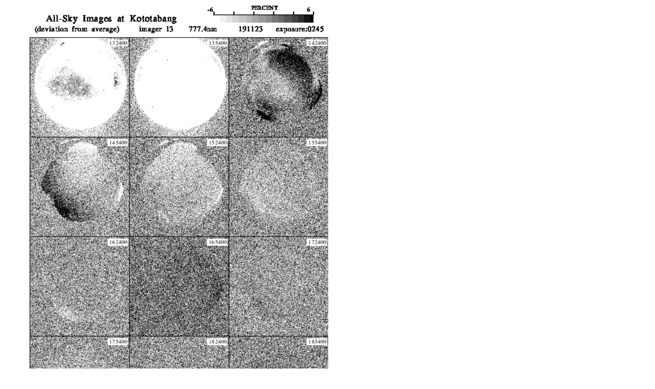

--- FILE ---
content_type: text/html
request_url: https://stdb2.isee.nagoya-u.ac.jp/omti/data/html/camd/2019/CD4_191123.html
body_size: 175
content:
<HTML><HEAD><TITLE>CD4_191123</TITLE></HEAD>
<BODY>
<TABLE>
<TR><TD WIDTH=700>
<IMG SRC="../../../gif/camd/2019/CD4_191123.gif" WIDTH="100%">
</TD></TR>
</TABLE></BODY></HTML>